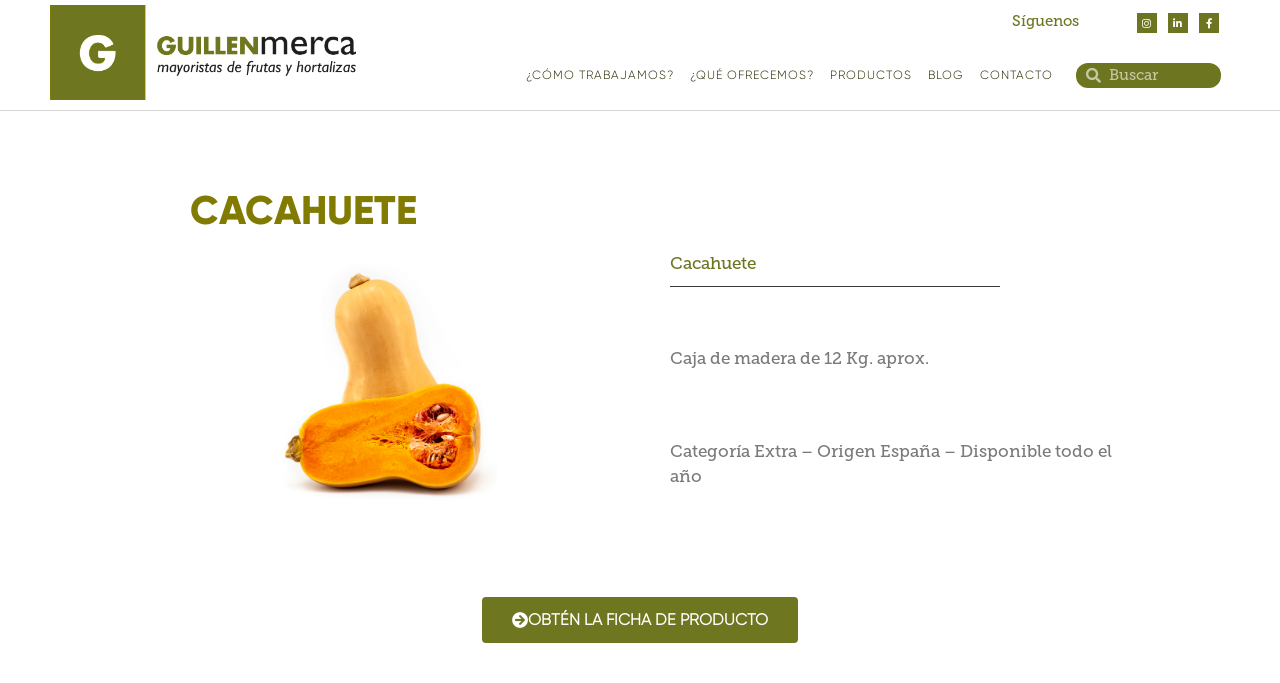

--- FILE ---
content_type: text/css; charset=utf-8
request_url: https://guillenmerca.es/wp-content/uploads/elementor/css/post-1250.css?ver=1742223195
body_size: 571
content:
.elementor-kit-1250{--e-global-color-primary:#817B02;--e-global-color-secondary:#282825;--e-global-color-text:#7A7A7A;--e-global-color-accent:#61CE70;--e-global-color-54ff2877:#6E7620;--e-global-color-16d1d0d8:#54595F;--e-global-color-7a179827:#FFFFFF;--e-global-color-19c11db9:#4054B2;--e-global-color-c1291c7:#23A455;--e-global-color-a63aa35:#6E7620;--e-global-typography-primary-font-family:"gilroy";--e-global-typography-primary-font-weight:600;--e-global-typography-secondary-font-family:"gilroy";--e-global-typography-secondary-font-weight:400;--e-global-typography-text-font-family:"Museo Slab";--e-global-typography-text-font-weight:400;--e-global-typography-accent-font-family:"Museo Slab";--e-global-typography-accent-font-weight:500;}.elementor-kit-1250 e-page-transition{background-color:#FFBC7D;}.elementor-section.elementor-section-boxed > .elementor-container{max-width:1200px;}.e-con{--container-max-width:1200px;}.elementor-widget:not(:last-child){margin-block-end:9px;}.elementor-element{--widgets-spacing:9px 9px;--widgets-spacing-row:9px;--widgets-spacing-column:9px;}{}h1.entry-title{display:var(--page-title-display);}@media(max-width:1024px){.elementor-section.elementor-section-boxed > .elementor-container{max-width:1024px;}.e-con{--container-max-width:1024px;}}@media(max-width:767px){.elementor-section.elementor-section-boxed > .elementor-container{max-width:767px;}.e-con{--container-max-width:767px;}}/* Start Custom Fonts CSS */@font-face {
	font-family: 'gilroy';
	font-style: normal;
	font-weight: bold;
	font-display: auto;
	src: url('https://guillenmerca.es/wp-content/uploads/2019/03/gilroy-extrabold.woff') format('woff');
}
@font-face {
	font-family: 'gilroy';
	font-style: normal;
	font-weight: 400;
	font-display: auto;
	src: url('https://guillenmerca.es/wp-content/uploads/2019/03/gilroy-light.woff') format('woff');
}
/* End Custom Fonts CSS */
/* Start Custom Fonts CSS */@font-face {
	font-family: 'Museo Slab';
	font-style: normal;
	font-weight: 500;
	font-display: auto;
	src: url('https://guillenmerca.es/wp-content/uploads/2019/03/Museo_Slab_7.woff') format('woff');
}
@font-face {
	font-family: 'Museo Slab';
	font-style: normal;
	font-weight: 300;
	font-display: auto;
	src: url('https://guillenmerca.es/wp-content/uploads/2019/03/Museo_Slab_6.woff') format('woff');
}
/* End Custom Fonts CSS */

--- FILE ---
content_type: text/css; charset=utf-8
request_url: https://guillenmerca.es/wp-content/uploads/elementor/css/post-6.css?ver=1742223195
body_size: 1998
content:
.elementor-6 .elementor-element.elementor-element-e53779 > .elementor-container > .elementor-column > .elementor-widget-wrap{align-content:center;align-items:center;}.elementor-6 .elementor-element.elementor-element-e53779 > .elementor-container{min-height:40px;}.elementor-6 .elementor-element.elementor-element-e53779{transition:background 0.3s, border 0.3s, border-radius 0.3s, box-shadow 0.3s;}.elementor-6 .elementor-element.elementor-element-e53779 > .elementor-background-overlay{transition:background 0.3s, border-radius 0.3s, opacity 0.3s;}.elementor-bc-flex-widget .elementor-6 .elementor-element.elementor-element-669af26.elementor-column .elementor-widget-wrap{align-items:flex-start;}.elementor-6 .elementor-element.elementor-element-669af26.elementor-column.elementor-element[data-element_type="column"] > .elementor-widget-wrap.elementor-element-populated{align-content:flex-start;align-items:flex-start;}.elementor-widget-text-editor{font-family:var( --e-global-typography-text-font-family );font-weight:var( --e-global-typography-text-font-weight );color:var( --e-global-color-text );}.elementor-widget-text-editor.elementor-drop-cap-view-stacked .elementor-drop-cap{background-color:var( --e-global-color-primary );}.elementor-widget-text-editor.elementor-drop-cap-view-framed .elementor-drop-cap, .elementor-widget-text-editor.elementor-drop-cap-view-default .elementor-drop-cap{color:var( --e-global-color-primary );border-color:var( --e-global-color-primary );}.elementor-6 .elementor-element.elementor-element-39a1702 > .elementor-widget-container{margin:0px 0px 0px 0px;padding:0px 0px 0px 0px;}.elementor-6 .elementor-element.elementor-element-39a1702{z-index:150;text-align:right;font-size:15px;color:#6d7520;}.elementor-6 .elementor-element.elementor-element-39eea937 > .elementor-element-populated{margin:0px 10px 0px 0px;--e-column-margin-right:10px;--e-column-margin-left:0px;}.elementor-6 .elementor-element.elementor-element-39eea937{z-index:100;}.elementor-6 .elementor-element.elementor-element-5a49d89a{--grid-template-columns:repeat(0, auto);z-index:999;--icon-size:10px;--grid-column-gap:6px;--grid-row-gap:0px;}.elementor-6 .elementor-element.elementor-element-5a49d89a .elementor-widget-container{text-align:right;}.elementor-6 .elementor-element.elementor-element-5a49d89a > .elementor-widget-container{padding:0px 0px 20px 0px;}.elementor-6 .elementor-element.elementor-element-5a49d89a .elementor-social-icon{background-color:#6d7520;}.elementor-6 .elementor-element.elementor-element-5a49d89a .elementor-social-icon i{color:#ffffff;}.elementor-6 .elementor-element.elementor-element-5a49d89a .elementor-social-icon svg{fill:#ffffff;}.elementor-6 .elementor-element.elementor-element-5c6533e > .elementor-container > .elementor-column > .elementor-widget-wrap{align-content:center;align-items:center;}.elementor-6 .elementor-element.elementor-element-5c6533e:not(.elementor-motion-effects-element-type-background), .elementor-6 .elementor-element.elementor-element-5c6533e > .elementor-motion-effects-container > .elementor-motion-effects-layer{background-color:rgba(255,255,255,0.83);}.elementor-6 .elementor-element.elementor-element-5c6533e > .elementor-container{min-height:50px;}.elementor-6 .elementor-element.elementor-element-5c6533e{border-style:solid;border-width:0px 0px 1px 0px;border-color:#d6d6d6;transition:background 0.3s, border 0.3s, border-radius 0.3s, box-shadow 0.3s;margin-top:-80px;margin-bottom:0px;padding:20px 0px 0px 0px;z-index:50;}.elementor-6 .elementor-element.elementor-element-5c6533e > .elementor-background-overlay{transition:background 0.3s, border-radius 0.3s, opacity 0.3s;}.elementor-6 .elementor-element.elementor-element-250c0cd > .elementor-container > .elementor-column > .elementor-widget-wrap{align-content:center;align-items:center;}.elementor-6 .elementor-element.elementor-element-2f29f4a > .elementor-element-populated{padding:0px 0px 0px 0px;}.elementor-widget-image .widget-image-caption{color:var( --e-global-color-text );font-family:var( --e-global-typography-text-font-family );font-weight:var( --e-global-typography-text-font-weight );}.elementor-6 .elementor-element.elementor-element-3593876 > .elementor-widget-container{margin:-10px 0px 0px 0px;}.elementor-bc-flex-widget .elementor-6 .elementor-element.elementor-element-3d4f0a8.elementor-column .elementor-widget-wrap{align-items:center;}.elementor-6 .elementor-element.elementor-element-3d4f0a8.elementor-column.elementor-element[data-element_type="column"] > .elementor-widget-wrap.elementor-element-populated{align-content:center;align-items:center;}.elementor-6 .elementor-element.elementor-element-3d4f0a8{z-index:500;}.elementor-widget-nav-menu .elementor-nav-menu .elementor-item{font-family:var( --e-global-typography-primary-font-family );font-weight:var( --e-global-typography-primary-font-weight );}.elementor-widget-nav-menu .elementor-nav-menu--main .elementor-item{color:var( --e-global-color-text );fill:var( --e-global-color-text );}.elementor-widget-nav-menu .elementor-nav-menu--main .elementor-item:hover,
					.elementor-widget-nav-menu .elementor-nav-menu--main .elementor-item.elementor-item-active,
					.elementor-widget-nav-menu .elementor-nav-menu--main .elementor-item.highlighted,
					.elementor-widget-nav-menu .elementor-nav-menu--main .elementor-item:focus{color:var( --e-global-color-accent );fill:var( --e-global-color-accent );}.elementor-widget-nav-menu .elementor-nav-menu--main:not(.e--pointer-framed) .elementor-item:before,
					.elementor-widget-nav-menu .elementor-nav-menu--main:not(.e--pointer-framed) .elementor-item:after{background-color:var( --e-global-color-accent );}.elementor-widget-nav-menu .e--pointer-framed .elementor-item:before,
					.elementor-widget-nav-menu .e--pointer-framed .elementor-item:after{border-color:var( --e-global-color-accent );}.elementor-widget-nav-menu{--e-nav-menu-divider-color:var( --e-global-color-text );}.elementor-widget-nav-menu .elementor-nav-menu--dropdown .elementor-item, .elementor-widget-nav-menu .elementor-nav-menu--dropdown  .elementor-sub-item{font-family:var( --e-global-typography-accent-font-family );font-weight:var( --e-global-typography-accent-font-weight );}.elementor-6 .elementor-element.elementor-element-ceaeadd > .elementor-widget-container{margin:35px 0px 0px 0px;border-style:solid;border-width:0px 0px 0px 0px;}.elementor-6 .elementor-element.elementor-element-ceaeadd{z-index:150;--e-nav-menu-horizontal-menu-item-margin:calc( 10px / 2 );}.elementor-6 .elementor-element.elementor-element-ceaeadd .elementor-menu-toggle{margin-left:auto;background-color:rgba(255,255,255,0);}.elementor-6 .elementor-element.elementor-element-ceaeadd .elementor-nav-menu .elementor-item{font-family:"gilroylight";font-size:12px;font-weight:500;letter-spacing:1px;}.elementor-6 .elementor-element.elementor-element-ceaeadd .elementor-nav-menu--main .elementor-item{color:#282800;fill:#282800;padding-left:3px;padding-right:3px;}.elementor-6 .elementor-element.elementor-element-ceaeadd .elementor-nav-menu--main .elementor-item:hover,
					.elementor-6 .elementor-element.elementor-element-ceaeadd .elementor-nav-menu--main .elementor-item.elementor-item-active,
					.elementor-6 .elementor-element.elementor-element-ceaeadd .elementor-nav-menu--main .elementor-item.highlighted,
					.elementor-6 .elementor-element.elementor-element-ceaeadd .elementor-nav-menu--main .elementor-item:focus{color:#817b02;fill:#817b02;}.elementor-6 .elementor-element.elementor-element-ceaeadd .elementor-nav-menu--main .elementor-item.elementor-item-active{color:#817b02;}.elementor-6 .elementor-element.elementor-element-ceaeadd .elementor-nav-menu--main:not(.elementor-nav-menu--layout-horizontal) .elementor-nav-menu > li:not(:last-child){margin-bottom:10px;}.elementor-6 .elementor-element.elementor-element-ceaeadd .elementor-nav-menu--dropdown{border-style:solid;border-width:0px 2px 0px 0px;}.elementor-6 .elementor-element.elementor-element-c507024 > .elementor-element-populated{margin:0px 0px 0px 0px;--e-column-margin-right:0px;--e-column-margin-left:0px;}.elementor-widget-search-form input[type="search"].elementor-search-form__input{font-family:var( --e-global-typography-text-font-family );font-weight:var( --e-global-typography-text-font-weight );}.elementor-widget-search-form .elementor-search-form__input,
					.elementor-widget-search-form .elementor-search-form__icon,
					.elementor-widget-search-form .elementor-lightbox .dialog-lightbox-close-button,
					.elementor-widget-search-form .elementor-lightbox .dialog-lightbox-close-button:hover,
					.elementor-widget-search-form.elementor-search-form--skin-full_screen input[type="search"].elementor-search-form__input{color:var( --e-global-color-text );fill:var( --e-global-color-text );}.elementor-widget-search-form .elementor-search-form__submit{font-family:var( --e-global-typography-text-font-family );font-weight:var( --e-global-typography-text-font-weight );background-color:var( --e-global-color-secondary );}.elementor-6 .elementor-element.elementor-element-dd92cb1 > .elementor-widget-container{margin:35px 9px 0px 0px;}.elementor-6 .elementor-element.elementor-element-dd92cb1 .elementor-search-form__container{min-height:25px;}.elementor-6 .elementor-element.elementor-element-dd92cb1 .elementor-search-form__submit{min-width:25px;}body:not(.rtl) .elementor-6 .elementor-element.elementor-element-dd92cb1 .elementor-search-form__icon{padding-left:calc(25px / 3);}body.rtl .elementor-6 .elementor-element.elementor-element-dd92cb1 .elementor-search-form__icon{padding-right:calc(25px / 3);}.elementor-6 .elementor-element.elementor-element-dd92cb1 .elementor-search-form__input, .elementor-6 .elementor-element.elementor-element-dd92cb1.elementor-search-form--button-type-text .elementor-search-form__submit{padding-left:calc(25px / 3);padding-right:calc(25px / 3);}.elementor-6 .elementor-element.elementor-element-dd92cb1 .elementor-search-form__input,
					.elementor-6 .elementor-element.elementor-element-dd92cb1 .elementor-search-form__icon,
					.elementor-6 .elementor-element.elementor-element-dd92cb1 .elementor-lightbox .dialog-lightbox-close-button,
					.elementor-6 .elementor-element.elementor-element-dd92cb1 .elementor-lightbox .dialog-lightbox-close-button:hover,
					.elementor-6 .elementor-element.elementor-element-dd92cb1.elementor-search-form--skin-full_screen input[type="search"].elementor-search-form__input{color:#ffffff;fill:#ffffff;}.elementor-6 .elementor-element.elementor-element-dd92cb1:not(.elementor-search-form--skin-full_screen) .elementor-search-form__container{background-color:#6d7520;border-width:1px 1px 1px 1px;border-radius:45px;}.elementor-6 .elementor-element.elementor-element-dd92cb1.elementor-search-form--skin-full_screen input[type="search"].elementor-search-form__input{background-color:#6d7520;border-width:1px 1px 1px 1px;border-radius:45px;}.elementor-theme-builder-content-area{height:400px;}.elementor-location-header:before, .elementor-location-footer:before{content:"";display:table;clear:both;}@media(min-width:768px){.elementor-6 .elementor-element.elementor-element-669af26{width:52.083%;}.elementor-6 .elementor-element.elementor-element-eee4800{width:10.334%;}.elementor-6 .elementor-element.elementor-element-39eea937{width:12.479%;}.elementor-6 .elementor-element.elementor-element-90ac6b2{width:27.193%;}.elementor-6 .elementor-element.elementor-element-3d4f0a8{width:58.333%;}.elementor-6 .elementor-element.elementor-element-c507024{width:14.47%;}}@media(max-width:1024px){.elementor-6 .elementor-element.elementor-element-e53779{padding:10px 20px 10px 20px;}.elementor-6 .elementor-element.elementor-element-5c6533e{padding:20px 20px 20px 20px;}}@media(max-width:767px){.elementor-6 .elementor-element.elementor-element-e53779 > .elementor-container{min-height:0px;}.elementor-6 .elementor-element.elementor-element-e53779{padding:0px 20px 0px 20px;}.elementor-6 .elementor-element.elementor-element-102a333e{width:50%;}.elementor-6 .elementor-element.elementor-element-102a333e > .elementor-element-populated{padding:0px 0px 0px 0px;}.elementor-6 .elementor-element.elementor-element-669af26{width:50%;}.elementor-6 .elementor-element.elementor-element-669af26 > .elementor-element-populated{padding:0px 0px 0px 0px;}.elementor-6 .elementor-element.elementor-element-eee4800{width:50%;}.elementor-6 .elementor-element.elementor-element-eee4800 > .elementor-element-populated{padding:0px 0px 0px 0px;}.elementor-6 .elementor-element.elementor-element-39a1702 > .elementor-widget-container{margin:0px -60px 0px 0px;}.elementor-6 .elementor-element.elementor-element-39eea937{width:50%;}.elementor-6 .elementor-element.elementor-element-39eea937 > .elementor-element-populated{margin:0px 0px 0px 0px;--e-column-margin-right:0px;--e-column-margin-left:0px;}.elementor-6 .elementor-element.elementor-element-5a49d89a .elementor-widget-container{text-align:right;}.elementor-6 .elementor-element.elementor-element-5a49d89a > .elementor-widget-container{margin:0px 0px 0px 0px;}.elementor-6 .elementor-element.elementor-element-5c6533e{padding:5px 5px 5px 05px;}.elementor-6 .elementor-element.elementor-element-90ac6b2{width:75%;}.elementor-6 .elementor-element.elementor-element-90ac6b2 > .elementor-element-populated{margin:45px 0px 0px 0px;--e-column-margin-right:0px;--e-column-margin-left:0px;}.elementor-6 .elementor-element.elementor-element-250c0cd{padding:0px 0px 0px 0px;}.elementor-6 .elementor-element.elementor-element-2f29f4a > .elementor-element-populated{margin:0px 0px 0px 0px;--e-column-margin-right:0px;--e-column-margin-left:0px;}.elementor-6 .elementor-element.elementor-element-3d4f0a8{width:20%;}.elementor-6 .elementor-element.elementor-element-ceaeadd .elementor-nav-menu--main > .elementor-nav-menu > li > .elementor-nav-menu--dropdown, .elementor-6 .elementor-element.elementor-element-ceaeadd .elementor-nav-menu__container.elementor-nav-menu--dropdown{margin-top:14px !important;}.elementor-6 .elementor-element.elementor-element-c507024{width:36%;}.elementor-6 .elementor-element.elementor-element-c507024 > .elementor-element-populated{margin:0px 0px 0px 45px;--e-column-margin-right:0px;--e-column-margin-left:45px;}}@media(max-width:1024px) and (min-width:768px){.elementor-6 .elementor-element.elementor-element-102a333e{width:70%;}.elementor-6 .elementor-element.elementor-element-669af26{width:70%;}.elementor-6 .elementor-element.elementor-element-eee4800{width:70%;}.elementor-6 .elementor-element.elementor-element-39eea937{width:30%;}.elementor-6 .elementor-element.elementor-element-3d4f0a8{width:35%;}.elementor-6 .elementor-element.elementor-element-c507024{width:30%;}}/* Start Custom Fonts CSS */@font-face {
	font-family: 'gilroylight';
	font-style: normal;
	font-weight: normal;
	font-display: auto;
	src: url('https://guillenmerca.es/wp-content/uploads/2019/04/gilroy-light.woff') format('woff');
}
/* End Custom Fonts CSS */

--- FILE ---
content_type: text/css; charset=utf-8
request_url: https://guillenmerca.es/wp-content/uploads/elementor/css/post-130.css?ver=1742292376
body_size: 1159
content:
.elementor-130 .elementor-element.elementor-element-ec5770e:not(.elementor-motion-effects-element-type-background), .elementor-130 .elementor-element.elementor-element-ec5770e > .elementor-motion-effects-container > .elementor-motion-effects-layer{background-color:#817B02;}.elementor-130 .elementor-element.elementor-element-ec5770e{transition:background 0.3s, border 0.3s, border-radius 0.3s, box-shadow 0.3s;}.elementor-130 .elementor-element.elementor-element-ec5770e > .elementor-background-overlay{transition:background 0.3s, border-radius 0.3s, opacity 0.3s;}.elementor-130 .elementor-element.elementor-element-c23b285 > .elementor-element-populated{border-style:solid;border-width:0px 1px 0px 0px;border-color:#ffffff;}.elementor-widget-image .widget-image-caption{color:var( --e-global-color-text );font-family:var( --e-global-typography-text-font-family );font-weight:var( --e-global-typography-text-font-weight );}.elementor-130 .elementor-element.elementor-element-6ccbbaa > .elementor-element-populated{border-style:solid;border-width:0px 1px 0px 0px;border-color:#ffffff;}.elementor-widget-text-editor{font-family:var( --e-global-typography-text-font-family );font-weight:var( --e-global-typography-text-font-weight );color:var( --e-global-color-text );}.elementor-widget-text-editor.elementor-drop-cap-view-stacked .elementor-drop-cap{background-color:var( --e-global-color-primary );}.elementor-widget-text-editor.elementor-drop-cap-view-framed .elementor-drop-cap, .elementor-widget-text-editor.elementor-drop-cap-view-default .elementor-drop-cap{color:var( --e-global-color-primary );border-color:var( --e-global-color-primary );}.elementor-widget-nav-menu .elementor-nav-menu .elementor-item{font-family:var( --e-global-typography-primary-font-family );font-weight:var( --e-global-typography-primary-font-weight );}.elementor-widget-nav-menu .elementor-nav-menu--main .elementor-item{color:var( --e-global-color-text );fill:var( --e-global-color-text );}.elementor-widget-nav-menu .elementor-nav-menu--main .elementor-item:hover,
					.elementor-widget-nav-menu .elementor-nav-menu--main .elementor-item.elementor-item-active,
					.elementor-widget-nav-menu .elementor-nav-menu--main .elementor-item.highlighted,
					.elementor-widget-nav-menu .elementor-nav-menu--main .elementor-item:focus{color:var( --e-global-color-accent );fill:var( --e-global-color-accent );}.elementor-widget-nav-menu .elementor-nav-menu--main:not(.e--pointer-framed) .elementor-item:before,
					.elementor-widget-nav-menu .elementor-nav-menu--main:not(.e--pointer-framed) .elementor-item:after{background-color:var( --e-global-color-accent );}.elementor-widget-nav-menu .e--pointer-framed .elementor-item:before,
					.elementor-widget-nav-menu .e--pointer-framed .elementor-item:after{border-color:var( --e-global-color-accent );}.elementor-widget-nav-menu{--e-nav-menu-divider-color:var( --e-global-color-text );}.elementor-widget-nav-menu .elementor-nav-menu--dropdown .elementor-item, .elementor-widget-nav-menu .elementor-nav-menu--dropdown  .elementor-sub-item{font-family:var( --e-global-typography-accent-font-family );font-weight:var( --e-global-typography-accent-font-weight );}.elementor-130 .elementor-element.elementor-element-ab372e3 .elementor-nav-menu .elementor-item{font-size:11px;font-weight:100;}.elementor-130 .elementor-element.elementor-element-ab372e3 .elementor-nav-menu--main .elementor-item{color:#ffffff;fill:#ffffff;padding-left:8px;padding-right:8px;}.elementor-130 .elementor-element.elementor-element-ab372e3 .elementor-nav-menu--main .elementor-item:hover,
					.elementor-130 .elementor-element.elementor-element-ab372e3 .elementor-nav-menu--main .elementor-item.elementor-item-active,
					.elementor-130 .elementor-element.elementor-element-ab372e3 .elementor-nav-menu--main .elementor-item.highlighted,
					.elementor-130 .elementor-element.elementor-element-ab372e3 .elementor-nav-menu--main .elementor-item:focus{color:#282825;fill:#282825;}.elementor-130 .elementor-element.elementor-element-ab372e3{--e-nav-menu-horizontal-menu-item-margin:calc( 0px / 2 );}.elementor-130 .elementor-element.elementor-element-ab372e3 .elementor-nav-menu--main:not(.elementor-nav-menu--layout-horizontal) .elementor-nav-menu > li:not(:last-child){margin-bottom:0px;}.elementor-130 .elementor-element.elementor-element-b14e862{--spacer-size:10px;}.elementor-130 .elementor-element.elementor-element-2fd35ce > .elementor-widget-container{margin:-20px 0px 0px 0px;}.elementor-130 .elementor-element.elementor-element-2fd35ce .elementor-nav-menu .elementor-item{font-size:14px;font-weight:100;}.elementor-130 .elementor-element.elementor-element-2fd35ce .elementor-nav-menu--main .elementor-item{color:#ffffff;fill:#ffffff;padding-left:4px;padding-right:4px;}.elementor-130 .elementor-element.elementor-element-2fd35ce .elementor-nav-menu--main .elementor-item:hover,
					.elementor-130 .elementor-element.elementor-element-2fd35ce .elementor-nav-menu--main .elementor-item.elementor-item-active,
					.elementor-130 .elementor-element.elementor-element-2fd35ce .elementor-nav-menu--main .elementor-item.highlighted,
					.elementor-130 .elementor-element.elementor-element-2fd35ce .elementor-nav-menu--main .elementor-item:focus{color:#282825;fill:#282825;}.elementor-130 .elementor-element.elementor-element-2fd35ce{--e-nav-menu-horizontal-menu-item-margin:calc( 0px / 2 );}.elementor-130 .elementor-element.elementor-element-2fd35ce .elementor-nav-menu--main:not(.elementor-nav-menu--layout-horizontal) .elementor-nav-menu > li:not(:last-child){margin-bottom:0px;}.elementor-130 .elementor-element.elementor-element-b277e3b > .elementor-widget-container{margin:1px 1px 1px 1px;padding:-3px -3px -3px -3px;}.elementor-130 .elementor-element.elementor-element-b277e3b{text-align:right;}.elementor-130 .elementor-element.elementor-element-0ad12f7{--grid-template-columns:repeat(0, auto);--icon-size:14px;--grid-column-gap:5px;--grid-row-gap:0px;}.elementor-130 .elementor-element.elementor-element-0ad12f7 .elementor-widget-container{text-align:left;}.elementor-130 .elementor-element.elementor-element-0ad12f7 .elementor-social-icon{background-color:#413E3E;}.elementor-theme-builder-content-area{height:400px;}.elementor-location-header:before, .elementor-location-footer:before{content:"";display:table;clear:both;}@media(min-width:768px){.elementor-130 .elementor-element.elementor-element-c23b285{width:23.136%;}.elementor-130 .elementor-element.elementor-element-6ccbbaa{width:26.891%;}.elementor-130 .elementor-element.elementor-element-cbea95f{width:49.969%;}.elementor-130 .elementor-element.elementor-element-b584c6f{width:55.706%;}.elementor-130 .elementor-element.elementor-element-0c0da62{width:10.599%;}}@media(max-width:1024px) and (min-width:768px){.elementor-130 .elementor-element.elementor-element-6ccbbaa{width:35%;}.elementor-130 .elementor-element.elementor-element-cbea95f{width:41%;}.elementor-130 .elementor-element.elementor-element-532dc5a{width:51%;}.elementor-130 .elementor-element.elementor-element-b584c6f{width:20%;}.elementor-130 .elementor-element.elementor-element-0c0da62{width:17%;}}@media(max-width:1024px){.elementor-130 .elementor-element.elementor-element-d9e2fb2 > .elementor-widget-container{margin:0px 0px 0px 0px;padding:0px 0px 0px 0px;}.elementor-130 .elementor-element.elementor-element-b584c6f > .elementor-widget-wrap > .elementor-widget:not(.elementor-widget__width-auto):not(.elementor-widget__width-initial):not(:last-child):not(.elementor-absolute){margin-bottom:-7px;}.elementor-130 .elementor-element.elementor-element-b277e3b > .elementor-widget-container{margin:3px 3px 3px 3px;}.elementor-130 .elementor-element.elementor-element-b277e3b{text-align:center;}}@media(max-width:767px){.elementor-130 .elementor-element.elementor-element-b584c6f{width:49%;}.elementor-130 .elementor-element.elementor-element-b277e3b > .elementor-widget-container{margin:2px 2px 2px 2px;}.elementor-130 .elementor-element.elementor-element-0c0da62{width:47%;}.elementor-130 .elementor-element.elementor-element-0c0da62 > .elementor-widget-wrap > .elementor-widget:not(.elementor-widget__width-auto):not(.elementor-widget__width-initial):not(:last-child):not(.elementor-absolute){margin-bottom:8px;}}

--- FILE ---
content_type: text/css; charset=utf-8
request_url: https://guillenmerca.es/wp-content/uploads/elementor/css/post-191.css?ver=1742223194
body_size: 654
content:
.elementor-191 .elementor-element.elementor-element-266bbdf{--spacer-size:50px;}.elementor-191 .elementor-element.elementor-element-df11f66 > .elementor-container{max-width:1000px;}.elementor-widget-theme-post-title .elementor-heading-title{font-family:var( --e-global-typography-primary-font-family );font-weight:var( --e-global-typography-primary-font-weight );color:var( --e-global-color-primary );}.elementor-191 .elementor-element.elementor-element-5d8030b > .elementor-widget-container{margin:0px 0px 10px 40px;}.elementor-widget-image .widget-image-caption{color:var( --e-global-color-text );font-family:var( --e-global-typography-text-font-family );font-weight:var( --e-global-typography-text-font-weight );}.elementor-191 .elementor-element.elementor-element-56ecd92 > .elementor-widget-container{padding:0px 40px 40px 40px;}.elementor-191 .elementor-element.elementor-element-56ecd92 img{border-radius:30px 30px 30px 30px;}.elementor-191 .elementor-element.elementor-element-a68f318 > .elementor-element-populated{margin:0px 0px 0px 20px;--e-column-margin-right:0px;--e-column-margin-left:20px;}.elementor-191 .elementor-element.elementor-element-e45a274{margin-top:50px;margin-bottom:0px;}.elementor-191 .elementor-element.elementor-element-eef59a2 > .elementor-element-populated{border-style:solid;border-width:0px 0px 1px 0px;}.elementor-widget-text-editor{font-family:var( --e-global-typography-text-font-family );font-weight:var( --e-global-typography-text-font-weight );color:var( --e-global-color-text );}.elementor-widget-text-editor.elementor-drop-cap-view-stacked .elementor-drop-cap{background-color:var( --e-global-color-primary );}.elementor-widget-text-editor.elementor-drop-cap-view-framed .elementor-drop-cap, .elementor-widget-text-editor.elementor-drop-cap-view-default .elementor-drop-cap{color:var( --e-global-color-primary );border-color:var( --e-global-color-primary );}.elementor-191 .elementor-element.elementor-element-d8d37fa > .elementor-widget-container{margin:0px 0px 0px -10px;}.elementor-191 .elementor-element.elementor-element-d8d37fa{color:#6d7520;}.elementor-191 .elementor-element.elementor-element-1cc0105{--spacer-size:50px;}.elementor-191 .elementor-element.elementor-element-9b3aab1{--spacer-size:50px;}.elementor-widget-heading .elementor-heading-title{font-family:var( --e-global-typography-primary-font-family );font-weight:var( --e-global-typography-primary-font-weight );color:var( --e-global-color-primary );}.elementor-widget-button .elementor-button{background-color:var( --e-global-color-accent );font-family:var( --e-global-typography-accent-font-family );font-weight:var( --e-global-typography-accent-font-weight );}.elementor-191 .elementor-element.elementor-element-22c29dc .elementor-button{background-color:#6e7620;font-family:"gilroylight";font-weight:800;text-transform:uppercase;}.elementor-191 .elementor-element.elementor-element-22c29dc .elementor-button:hover, .elementor-191 .elementor-element.elementor-element-22c29dc .elementor-button:focus{background-color:#4c7500;}.elementor-191 .elementor-element.elementor-element-22c29dc .elementor-button-content-wrapper{flex-direction:row;}.elementor-191 .elementor-element.elementor-element-22c29dc .elementor-button .elementor-button-content-wrapper{gap:10px;}.elementor-191 .elementor-element.elementor-element-18351e4{--spacer-size:50px;}@media(min-width:768px){.elementor-191 .elementor-element.elementor-element-04b52c1{width:50%;}.elementor-191 .elementor-element.elementor-element-a68f318{width:50%;}.elementor-191 .elementor-element.elementor-element-eef59a2{width:71.739%;}.elementor-191 .elementor-element.elementor-element-bd28dfa{width:28.261%;}.elementor-191 .elementor-element.elementor-element-95dd702{width:6%;}.elementor-191 .elementor-element.elementor-element-14e8c89{width:88%;}.elementor-191 .elementor-element.elementor-element-ccbe0eb{width:5.996%;}}

--- FILE ---
content_type: text/css; charset=utf-8
request_url: https://guillenmerca.es/wp-content/uploads/elementor/css/post-210.css?ver=1557138001
body_size: 629
content:
.elementor-widget-flip-box .elementor-flip-box__front .elementor-flip-box__layer__title{font-family:var( --e-global-typography-primary-font-family );font-weight:var( --e-global-typography-primary-font-weight );}.elementor-widget-flip-box .elementor-flip-box__front .elementor-flip-box__layer__description{font-family:var( --e-global-typography-text-font-family );font-weight:var( --e-global-typography-text-font-weight );}.elementor-widget-flip-box .elementor-flip-box__back .elementor-flip-box__layer__title{font-family:var( --e-global-typography-primary-font-family );font-weight:var( --e-global-typography-primary-font-weight );}.elementor-widget-flip-box .elementor-flip-box__back .elementor-flip-box__layer__description{font-family:var( --e-global-typography-text-font-family );font-weight:var( --e-global-typography-text-font-weight );}.elementor-widget-flip-box .elementor-flip-box__button{font-family:var( --e-global-typography-accent-font-family );font-weight:var( --e-global-typography-accent-font-weight );}.elementor-210 .elementor-element.elementor-element-0380ef4 .elementor-flip-box__front{background-color:#ffffff;}.elementor-210 .elementor-element.elementor-element-0380ef4 .elementor-flip-box__back{background-color:rgba(109,117,32,0.84);}.elementor-210 .elementor-element.elementor-element-0380ef4 .elementor-flip-box{height:300px;}.elementor-210 .elementor-element.elementor-element-0380ef4 .elementor-flip-box__layer, .elementor-210 .elementor-element.elementor-element-0380ef4 .elementor-flip-box__layer__overlay{border-radius:10px;}.elementor-210 .elementor-element.elementor-element-0380ef4 .elementor-flip-box__front .elementor-flip-box__layer__overlay{padding:0px 0px 0px 0px;text-align:center;justify-content:center;}.elementor-210 .elementor-element.elementor-element-0380ef4 .elementor-flip-box__image{margin-bottom:0px;opacity:1;}.elementor-210 .elementor-element.elementor-element-0380ef4 .elementor-flip-box__image img{width:100%;border-radius:10px;}.elementor-210 .elementor-element.elementor-element-0380ef4 .elementor-flip-box__back .elementor-flip-box__layer__overlay{padding:15px 15px 15px 15px;text-align:center;justify-content:center;}.elementor-210 .elementor-element.elementor-element-0380ef4 .elementor-flip-box__button{margin-center:0;}.elementor-210 .elementor-element.elementor-element-6408ea1 > .elementor-container{min-height:0px;}.elementor-210 .elementor-element.elementor-element-f6d946c > .elementor-element-populated{border-style:solid;border-width:0px 0px 0px 0px;border-color:#6e7620;}.elementor-210 .elementor-element.elementor-element-f6d946c > .elementor-element-populated, .elementor-210 .elementor-element.elementor-element-f6d946c > .elementor-element-populated > .elementor-background-overlay, .elementor-210 .elementor-element.elementor-element-f6d946c > .elementor-background-slideshow{border-radius:0px 0px 0px 0px;}.elementor-widget-text-editor{font-family:var( --e-global-typography-text-font-family );font-weight:var( --e-global-typography-text-font-weight );color:var( --e-global-color-text );}.elementor-widget-text-editor.elementor-drop-cap-view-stacked .elementor-drop-cap{background-color:var( --e-global-color-primary );}.elementor-widget-text-editor.elementor-drop-cap-view-framed .elementor-drop-cap, .elementor-widget-text-editor.elementor-drop-cap-view-default .elementor-drop-cap{color:var( --e-global-color-primary );border-color:var( --e-global-color-primary );}.elementor-210 .elementor-element.elementor-element-307b13f > .elementor-widget-container{margin:0px 0px 0px 0px;}.elementor-210 .elementor-element.elementor-element-307b13f{font-size:14px;font-weight:bold;color:#6d7520;}.elementor-210 .elementor-element.elementor-element-684ce7d > .elementor-widget-container{margin:0px 0px 0px 10px;}.elementor-210 .elementor-element.elementor-element-684ce7d{font-size:14px;}@media(min-width:768px){.elementor-210 .elementor-element.elementor-element-f6d946c{width:65.25%;}.elementor-210 .elementor-element.elementor-element-3aa8bb5{width:34.75%;}}/* Start custom CSS for flip-box, class: .elementor-element-0380ef4 */.elementor-210 .elementor-element.elementor-element-0380ef4{
    padding: 0px;
}/* End custom CSS */

--- FILE ---
content_type: text/css; charset=utf-8
request_url: https://guillenmerca.es/wp-content/uploads/elementor/css/post-467.css?ver=1650545767
body_size: 994
content:
.elementor-467 .elementor-element.elementor-element-5c9281c:not(.elementor-motion-effects-element-type-background), .elementor-467 .elementor-element.elementor-element-5c9281c > .elementor-motion-effects-container > .elementor-motion-effects-layer{background-color:rgba(255,255,255,0);}.elementor-467 .elementor-element.elementor-element-5c9281c > .elementor-container{max-width:1200px;}.elementor-467 .elementor-element.elementor-element-5c9281c{transition:background 0.3s, border 0.3s, border-radius 0.3s, box-shadow 0.3s;}.elementor-467 .elementor-element.elementor-element-5c9281c > .elementor-background-overlay{transition:background 0.3s, border-radius 0.3s, opacity 0.3s;}.elementor-widget-image .widget-image-caption{color:var( --e-global-color-text );font-family:var( --e-global-typography-text-font-family );font-weight:var( --e-global-typography-text-font-weight );}.elementor-widget-theme-post-content{color:var( --e-global-color-text );font-family:var( --e-global-typography-text-font-family );font-weight:var( --e-global-typography-text-font-weight );}.elementor-widget-heading .elementor-heading-title{font-family:var( --e-global-typography-primary-font-family );font-weight:var( --e-global-typography-primary-font-weight );color:var( --e-global-color-primary );}.elementor-467 .elementor-element.elementor-element-4da1789 > .elementor-widget-container{margin:0px 0px 0px 20px;}.elementor-467 .elementor-element.elementor-element-4da1789{text-align:left;}.elementor-467 .elementor-element.elementor-element-4da1789 .elementor-heading-title{font-family:"gilroybold";text-transform:uppercase;color:#54595f;}.elementor-467 .elementor-element.elementor-element-52997ba > .elementor-element-populated{margin:0px 0px 0px 20px;--e-column-margin-right:0px;--e-column-margin-left:20px;}.elementor-widget-text-editor{font-family:var( --e-global-typography-text-font-family );font-weight:var( --e-global-typography-text-font-weight );color:var( --e-global-color-text );}.elementor-widget-text-editor.elementor-drop-cap-view-stacked .elementor-drop-cap{background-color:var( --e-global-color-primary );}.elementor-widget-text-editor.elementor-drop-cap-view-framed .elementor-drop-cap, .elementor-widget-text-editor.elementor-drop-cap-view-default .elementor-drop-cap{color:var( --e-global-color-primary );border-color:var( --e-global-color-primary );}.elementor-467 .elementor-element.elementor-element-7ec462c{font-family:"museoslab6";}.elementor-467 .elementor-element.elementor-element-359d8eb{font-family:"museoslab6";}.elementor-467 .elementor-element.elementor-element-db85520{font-family:"museoslab6";}.elementor-467 .elementor-element.elementor-element-b81be58 > .elementor-container{max-width:1600px;}.elementor-467 .elementor-element.elementor-element-d6043c8 > .elementor-widget-container{margin:0px 0px 0px 20px;}.elementor-467 .elementor-element.elementor-element-d6043c8{--grid-side-margin:10px;--grid-column-gap:10px;--grid-row-gap:0px;--grid-bottom-margin:0px;--e-share-buttons-primary-color:rgba(84,89,95,0.68);}.elementor-467 .elementor-element.elementor-element-d6043c8 .elementor-share-btn{font-size:calc(0.5px * 10);border-width:1px;}.elementor-467 .elementor-element.elementor-element-d6043c8 .elementor-share-btn__icon{--e-share-buttons-icon-size:2.5em;}.elementor-467 .elementor-element.elementor-element-d6043c8 .elementor-share-btn:hover{--e-share-buttons-primary-color:#54595f;}.elementor-widget-button .elementor-button{background-color:var( --e-global-color-accent );font-family:var( --e-global-typography-accent-font-family );font-weight:var( --e-global-typography-accent-font-weight );}.elementor-467 .elementor-element.elementor-element-d339b5b .elementor-button{background-color:#6e7620;font-family:"museoslab6";font-size:15px;fill:#ffffff;color:#ffffff;border-radius:70px 70px 70px 70px;}.elementor-467 .elementor-element.elementor-element-d339b5b > .elementor-widget-container{padding:0px 20px 0px 0px;}@media(min-width:768px){.elementor-467 .elementor-element.elementor-element-52997ba{width:16.862%;}.elementor-467 .elementor-element.elementor-element-da7a8b2{width:19.935%;}.elementor-467 .elementor-element.elementor-element-8b868e3{width:25.077%;}.elementor-467 .elementor-element.elementor-element-b027647{width:38.126%;}.elementor-467 .elementor-element.elementor-element-2d3ba89{width:12.75%;}.elementor-467 .elementor-element.elementor-element-4fddd9b{width:87.25%;}}@media(max-width:1024px){ .elementor-467 .elementor-element.elementor-element-d6043c8{--grid-side-margin:10px;--grid-column-gap:10px;--grid-row-gap:0px;--grid-bottom-margin:0px;}}@media(max-width:767px){ .elementor-467 .elementor-element.elementor-element-d6043c8{--grid-side-margin:10px;--grid-column-gap:10px;--grid-row-gap:0px;--grid-bottom-margin:0px;}}/* Start Custom Fonts CSS */@font-face {
	font-family: 'gilroybold';
	font-style: normal;
	font-weight: normal;
	font-display: auto;
	src: url('https://guillenmerca.es/wp-content/uploads/2019/04/gilroy-extrabold.woff') format('woff');
}
/* End Custom Fonts CSS */
/* Start Custom Fonts CSS */@font-face {
	font-family: 'museoslab6';
	font-style: normal;
	font-weight: normal;
	font-display: auto;
	src: url('https://guillenmerca.es/wp-content/uploads/2019/04/Museo_Slab_6.woff') format('woff');
}
/* End Custom Fonts CSS */